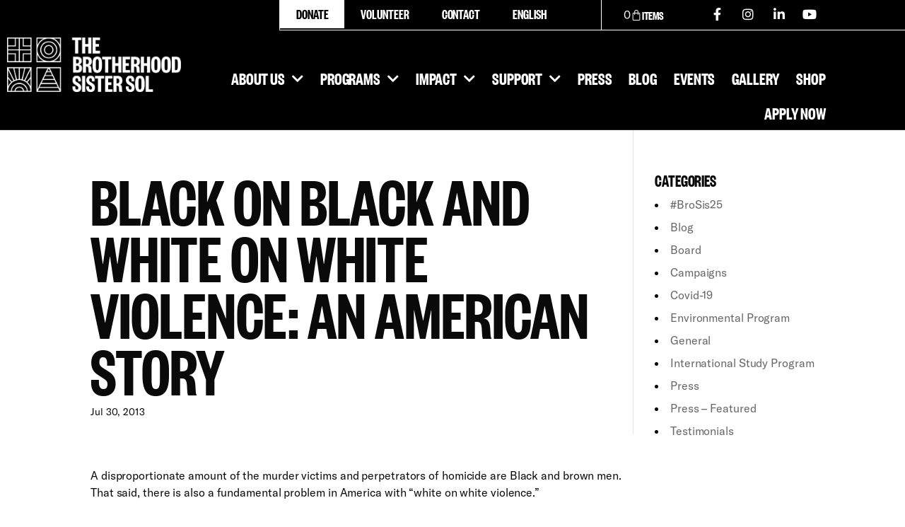

--- FILE ---
content_type: text/html; charset=UTF-8
request_url: https://brotherhood-sistersol.org/wp-admin/admin-ajax.php?&action=dm_device_id
body_size: -81
content:
69675457-9c87-fe43-a936-0a0f5fc210d4

--- FILE ---
content_type: text/css
request_url: https://brotherhood-sistersol.org/wp-content/uploads/elementor/css/post-19338.css?ver=1768378409
body_size: 375
content:
.elementor-kit-19338{--e-global-color-primary:#000000;--e-global-color-secondary:#ED6B0F;--e-global-color-text:#000000;--e-global-color-accent:#0086C2;--e-global-color-c2558ed:#FFC300;--e-global-color-7991882:#FF9700;--e-global-color-27c7bdf:#FF630A;--e-global-color-8d4cd68:#FF879F;--e-global-color-661008d:#FF2731;--e-global-color-9dad54a:#A81065;--e-global-color-a4febf1:#663396;--e-global-color-03d3143:#004F93;--e-global-color-4ecc162:#0086C2;--e-global-color-e7289e4:#00AA8A;--e-global-color-7a0fc41:#00953D;--e-global-color-77e5804:#716159;--e-global-color-4213e15:#978B81;--e-global-color-8741b6d:#B0794C;--e-global-color-a596bb8:#C99769;--e-global-typography-secondary-font-weight:normal;--e-global-typography-text-font-weight:normal;--e-global-typography-text-letter-spacing:0px;--e-global-typography-accent-font-weight:normal;font-family:"GT-America-Standard-Regular", Sans-serif;font-size:16px;}.elementor-kit-19338 e-page-transition{background-color:#FFBC7D;}.elementor-kit-19338 h1{font-family:"founders-grotesk-x-condensed-web-semibold", Sans-serif;font-size:100px;text-transform:uppercase;line-height:0.8em;}.elementor-kit-19338 h2{font-family:"founders-grotesk-x-condensed-web-semibold", Sans-serif;font-size:75px;text-transform:uppercase;line-height:0.8em;}.elementor-kit-19338 h3{font-family:"founders-grotesk-x-condensed-web-semibold", Sans-serif;font-size:35px;line-height:1em;}.elementor-kit-19338 h4{font-family:"founders-grotesk-x-condensed-web-semibold", Sans-serif;font-size:25px;text-transform:uppercase;}.elementor-section.elementor-section-boxed > .elementor-container{max-width:1140px;}.e-con{--container-max-width:1140px;}.elementor-widget:not(:last-child){margin-block-end:20px;}.elementor-element{--widgets-spacing:20px 20px;--widgets-spacing-row:20px;--widgets-spacing-column:20px;}{}h1.entry-title{display:var(--page-title-display);}@media(max-width:1024px){.elementor-section.elementor-section-boxed > .elementor-container{max-width:1024px;}.e-con{--container-max-width:1024px;}}@media(max-width:767px){.elementor-kit-19338 h1{font-size:67px;}.elementor-kit-19338 h2{font-size:55px;}.elementor-kit-19338 h3{line-height:1em;}.elementor-section.elementor-section-boxed > .elementor-container{max-width:767px;}.e-con{--container-max-width:767px;}}/* Start Custom Fonts CSS */@font-face {
	font-family: 'GT-America-Standard-Regular';
	font-style: normal;
	font-weight: normal;
	font-display: auto;
	src: url('https://brotherhood-sistersol.org/wp-content/uploads/2021/09/GT-America-Standard-Regular.woff2') format('woff2'),
		url('https://brotherhood-sistersol.org/wp-content/uploads/2021/09/GT-America-Standard-Regular.woff') format('woff'),
		url('https://brotherhood-sistersol.org/wp-content/uploads/2021/09/GT-America-Standard-Regular.ttf') format('truetype');
}
/* End Custom Fonts CSS */
/* Start Custom Fonts CSS */@font-face {
	font-family: 'founders-grotesk-x-condensed-web-semibold';
	font-style: normal;
	font-weight: normal;
	font-display: auto;
	src: url('https://brotherhood-sistersol.org/wp-content/uploads/2021/09/founders-grotesk-x-condensed-web-semibold.woff2') format('woff2');
}
/* End Custom Fonts CSS */

--- FILE ---
content_type: text/css
request_url: https://brotherhood-sistersol.org/wp-content/uploads/elementor/css/post-19488.css?ver=1768378409
body_size: 2218
content:
.elementor-19488 .elementor-element.elementor-element-bf7489e:not(.elementor-motion-effects-element-type-background), .elementor-19488 .elementor-element.elementor-element-bf7489e > .elementor-motion-effects-container > .elementor-motion-effects-layer{background-color:#000000;}.elementor-19488 .elementor-element.elementor-element-bf7489e > .elementor-container{min-height:80px;}.elementor-19488 .elementor-element.elementor-element-bf7489e{border-style:solid;border-width:0px 0px 1px 0px;border-color:#000000;transition:background 0.3s, border 0.3s, border-radius 0.3s, box-shadow 0.3s;}.elementor-19488 .elementor-element.elementor-element-bf7489e > .elementor-background-overlay{transition:background 0.3s, border-radius 0.3s, opacity 0.3s;}.elementor-19488 .elementor-element.elementor-element-57909b3 > .elementor-element-populated{padding:0px 0px 0px 0px;}.elementor-widget-theme-site-logo .widget-image-caption{color:var( --e-global-color-text );font-weight:var( --e-global-typography-text-font-weight );letter-spacing:var( --e-global-typography-text-letter-spacing );}.elementor-19488 .elementor-element.elementor-element-3274155 > .elementor-widget-container{padding:10px 20px 10px 20px;}.elementor-19488 .elementor-element.elementor-element-3274155{text-align:start;}.elementor-19488 .elementor-element.elementor-element-3274155 img{width:120px;}.elementor-bc-flex-widget .elementor-19488 .elementor-element.elementor-element-3c0aa2a.elementor-column .elementor-widget-wrap{align-items:center;}.elementor-19488 .elementor-element.elementor-element-3c0aa2a.elementor-column.elementor-element[data-element_type="column"] > .elementor-widget-wrap.elementor-element-populated{align-content:center;align-items:center;}.elementor-19488 .elementor-element.elementor-element-3c0aa2a > .elementor-element-populated{transition:background 0.3s, border 0.3s, border-radius 0.3s, box-shadow 0.3s;padding:0px 0px 0px 0px;}.elementor-19488 .elementor-element.elementor-element-3c0aa2a > .elementor-element-populated > .elementor-background-overlay{transition:background 0.3s, border-radius 0.3s, opacity 0.3s;}.elementor-widget-image .widget-image-caption{color:var( --e-global-color-text );font-weight:var( --e-global-typography-text-font-weight );letter-spacing:var( --e-global-typography-text-letter-spacing );}.elementor-19488 .elementor-element.elementor-element-156e333 > .elementor-widget-container{padding:0px 20px 0px 0px;}.elementor-19488 .elementor-element.elementor-element-156e333{text-align:end;}.elementor-19488 .elementor-element.elementor-element-156e333 img{width:50px;}.elementor-19488 .elementor-element.elementor-element-e810b39:not(.elementor-motion-effects-element-type-background), .elementor-19488 .elementor-element.elementor-element-e810b39 > .elementor-motion-effects-container > .elementor-motion-effects-layer{background-color:#000000;}.elementor-19488 .elementor-element.elementor-element-e810b39{border-style:solid;border-width:0px 0px 0px 0px;border-color:#221D1A;transition:background 0.3s, border 0.3s, border-radius 0.3s, box-shadow 0.3s;}.elementor-19488 .elementor-element.elementor-element-e810b39 > .elementor-background-overlay{transition:background 0.3s, border-radius 0.3s, opacity 0.3s;}.elementor-19488 .elementor-element.elementor-element-0989311 > .elementor-element-populated{padding:20px 20px 20px 20px;}.elementor-widget-nav-menu .elementor-nav-menu--main .elementor-item{color:var( --e-global-color-text );fill:var( --e-global-color-text );}.elementor-widget-nav-menu .elementor-nav-menu--main .elementor-item:hover,
					.elementor-widget-nav-menu .elementor-nav-menu--main .elementor-item.elementor-item-active,
					.elementor-widget-nav-menu .elementor-nav-menu--main .elementor-item.highlighted,
					.elementor-widget-nav-menu .elementor-nav-menu--main .elementor-item:focus{color:var( --e-global-color-accent );fill:var( --e-global-color-accent );}.elementor-widget-nav-menu .elementor-nav-menu--main:not(.e--pointer-framed) .elementor-item:before,
					.elementor-widget-nav-menu .elementor-nav-menu--main:not(.e--pointer-framed) .elementor-item:after{background-color:var( --e-global-color-accent );}.elementor-widget-nav-menu .e--pointer-framed .elementor-item:before,
					.elementor-widget-nav-menu .e--pointer-framed .elementor-item:after{border-color:var( --e-global-color-accent );}.elementor-widget-nav-menu{--e-nav-menu-divider-color:var( --e-global-color-text );}.elementor-widget-nav-menu .elementor-nav-menu--dropdown .elementor-item, .elementor-widget-nav-menu .elementor-nav-menu--dropdown  .elementor-sub-item{font-weight:var( --e-global-typography-accent-font-weight );}.elementor-19488 .elementor-element.elementor-element-971ff9d .elementor-nav-menu .elementor-item{font-family:"founders-grotesk-x-condensed-web-semibold", Sans-serif;font-size:26px;font-weight:400;text-transform:uppercase;letter-spacing:-0.12px;}.elementor-19488 .elementor-element.elementor-element-971ff9d .elementor-nav-menu--main .elementor-item{color:#FFFFFF;fill:#FFFFFF;padding-left:15px;padding-right:15px;padding-top:14px;padding-bottom:14px;}.elementor-19488 .elementor-element.elementor-element-971ff9d .elementor-nav-menu--main .elementor-item:hover,
					.elementor-19488 .elementor-element.elementor-element-971ff9d .elementor-nav-menu--main .elementor-item.elementor-item-active,
					.elementor-19488 .elementor-element.elementor-element-971ff9d .elementor-nav-menu--main .elementor-item.highlighted,
					.elementor-19488 .elementor-element.elementor-element-971ff9d .elementor-nav-menu--main .elementor-item:focus{color:#221D1A;fill:#221D1A;}.elementor-19488 .elementor-element.elementor-element-971ff9d .elementor-nav-menu--dropdown a, .elementor-19488 .elementor-element.elementor-element-971ff9d .elementor-menu-toggle{color:#FFFFFF;fill:#FFFFFF;}.elementor-19488 .elementor-element.elementor-element-971ff9d .elementor-nav-menu--dropdown{background-color:#000000;}.elementor-19488 .elementor-element.elementor-element-971ff9d .elementor-nav-menu--dropdown a:hover,
					.elementor-19488 .elementor-element.elementor-element-971ff9d .elementor-nav-menu--dropdown a:focus,
					.elementor-19488 .elementor-element.elementor-element-971ff9d .elementor-nav-menu--dropdown a.elementor-item-active,
					.elementor-19488 .elementor-element.elementor-element-971ff9d .elementor-nav-menu--dropdown a.highlighted,
					.elementor-19488 .elementor-element.elementor-element-971ff9d .elementor-menu-toggle:hover,
					.elementor-19488 .elementor-element.elementor-element-971ff9d .elementor-menu-toggle:focus{color:#FFFFFF;}.elementor-19488 .elementor-element.elementor-element-971ff9d .elementor-nav-menu--dropdown a:hover,
					.elementor-19488 .elementor-element.elementor-element-971ff9d .elementor-nav-menu--dropdown a:focus,
					.elementor-19488 .elementor-element.elementor-element-971ff9d .elementor-nav-menu--dropdown a.elementor-item-active,
					.elementor-19488 .elementor-element.elementor-element-971ff9d .elementor-nav-menu--dropdown a.highlighted{background-color:#000000;}.elementor-19488 .elementor-element.elementor-element-971ff9d .elementor-nav-menu--dropdown a.elementor-item-active{color:#FFFFFF;background-color:#000000;}.elementor-19488 .elementor-element.elementor-element-971ff9d .elementor-nav-menu--dropdown .elementor-item, .elementor-19488 .elementor-element.elementor-element-971ff9d .elementor-nav-menu--dropdown  .elementor-sub-item{font-family:"founders-grotesk-x-condensed-web-semibold", Sans-serif;font-size:26px;font-weight:400;text-transform:uppercase;letter-spacing:-0.12px;}.elementor-19488 .elementor-element.elementor-element-b994b1e .elementor-nav-menu .elementor-item{font-family:"founders-grotesk-x-condensed-web-semibold", Sans-serif;font-size:18px;font-weight:700;letter-spacing:-0.12px;}.elementor-19488 .elementor-element.elementor-element-b994b1e .elementor-nav-menu--main .elementor-item{color:#FFFFFF;fill:#FFFFFF;padding-left:20px;padding-right:20px;padding-top:10px;padding-bottom:10px;}.elementor-19488 .elementor-element.elementor-element-b994b1e .elementor-nav-menu--main .elementor-item:hover,
					.elementor-19488 .elementor-element.elementor-element-b994b1e .elementor-nav-menu--main .elementor-item.elementor-item-active,
					.elementor-19488 .elementor-element.elementor-element-b994b1e .elementor-nav-menu--main .elementor-item.highlighted,
					.elementor-19488 .elementor-element.elementor-element-b994b1e .elementor-nav-menu--main .elementor-item:focus{color:#221D1A;fill:#221D1A;}.elementor-19488 .elementor-element.elementor-element-b994b1e .elementor-nav-menu--dropdown a, .elementor-19488 .elementor-element.elementor-element-b994b1e .elementor-menu-toggle{color:#FFFFFF;fill:#FFFFFF;}.elementor-19488 .elementor-element.elementor-element-b994b1e .elementor-nav-menu--dropdown{background-color:#000000;}.elementor-19488 .elementor-element.elementor-element-b994b1e .elementor-nav-menu--dropdown a:hover,
					.elementor-19488 .elementor-element.elementor-element-b994b1e .elementor-nav-menu--dropdown a:focus,
					.elementor-19488 .elementor-element.elementor-element-b994b1e .elementor-nav-menu--dropdown a.elementor-item-active,
					.elementor-19488 .elementor-element.elementor-element-b994b1e .elementor-nav-menu--dropdown a.highlighted,
					.elementor-19488 .elementor-element.elementor-element-b994b1e .elementor-menu-toggle:hover,
					.elementor-19488 .elementor-element.elementor-element-b994b1e .elementor-menu-toggle:focus{color:#221D1A;}.elementor-19488 .elementor-element.elementor-element-b994b1e .elementor-nav-menu--dropdown a:hover,
					.elementor-19488 .elementor-element.elementor-element-b994b1e .elementor-nav-menu--dropdown a:focus,
					.elementor-19488 .elementor-element.elementor-element-b994b1e .elementor-nav-menu--dropdown a.elementor-item-active,
					.elementor-19488 .elementor-element.elementor-element-b994b1e .elementor-nav-menu--dropdown a.highlighted{background-color:#FFFFFF;}.elementor-19488 .elementor-element.elementor-element-b994b1e .elementor-nav-menu--dropdown .elementor-item, .elementor-19488 .elementor-element.elementor-element-b994b1e .elementor-nav-menu--dropdown  .elementor-sub-item{font-family:"founders-grotesk-x-condensed-web-semibold", Sans-serif;font-size:18px;font-weight:700;text-transform:uppercase;}.elementor-19488 .elementor-element.elementor-element-b994b1e .elementor-nav-menu--dropdown a{padding-left:20px;padding-right:20px;padding-top:10px;padding-bottom:10px;}.elementor-bc-flex-widget .elementor-19488 .elementor-element.elementor-element-c03f2be.elementor-column .elementor-widget-wrap{align-items:center;}.elementor-19488 .elementor-element.elementor-element-c03f2be.elementor-column.elementor-element[data-element_type="column"] > .elementor-widget-wrap.elementor-element-populated{align-content:center;align-items:center;}.elementor-19488 .elementor-element.elementor-element-c03f2be > .elementor-element-populated{padding:0px 0px 0px 5px;}.elementor-19488 .elementor-element.elementor-element-9626585{--grid-template-columns:repeat(0, auto);--icon-size:18px;--grid-column-gap:0px;--grid-row-gap:0px;}.elementor-19488 .elementor-element.elementor-element-9626585 .elementor-widget-container{text-align:left;}.elementor-19488 .elementor-element.elementor-element-9626585 .elementor-social-icon{background-color:#000000;--icon-padding:0.6em;}.elementor-19488 .elementor-element.elementor-element-9626585 .elementor-social-icon i{color:#FFFFFF;}.elementor-19488 .elementor-element.elementor-element-9626585 .elementor-social-icon svg{fill:#FFFFFF;}.elementor-bc-flex-widget .elementor-19488 .elementor-element.elementor-element-3051bd7.elementor-column .elementor-widget-wrap{align-items:center;}.elementor-19488 .elementor-element.elementor-element-3051bd7.elementor-column.elementor-element[data-element_type="column"] > .elementor-widget-wrap.elementor-element-populated{align-content:center;align-items:center;}.elementor-19488 .elementor-element.elementor-element-3051bd7 > .elementor-element-populated{padding:0px 0px 0px 0px;}.elementor-19488 .elementor-element.elementor-element-82f5d72 > .elementor-widget-container{padding:0px 5px 0px 0px;}.elementor-19488 .elementor-element.elementor-element-82f5d72 .elementor-nav-menu .elementor-item{font-family:"founders-grotesk-x-condensed-web-semibold", Sans-serif;font-size:18px;font-weight:700;text-transform:uppercase;letter-spacing:-0.12px;}.elementor-19488 .elementor-element.elementor-element-82f5d72 .elementor-nav-menu--main .elementor-item{color:#FFFFFF;fill:#FFFFFF;padding-left:20px;padding-right:20px;padding-top:0px;padding-bottom:0px;}.elementor-19488 .elementor-element.elementor-element-82f5d72 .elementor-nav-menu--main .elementor-item:hover,
					.elementor-19488 .elementor-element.elementor-element-82f5d72 .elementor-nav-menu--main .elementor-item.elementor-item-active,
					.elementor-19488 .elementor-element.elementor-element-82f5d72 .elementor-nav-menu--main .elementor-item.highlighted,
					.elementor-19488 .elementor-element.elementor-element-82f5d72 .elementor-nav-menu--main .elementor-item:focus{color:#5E4671;fill:#5E4671;}.elementor-19488 .elementor-element.elementor-element-82f5d72 .elementor-nav-menu--dropdown a, .elementor-19488 .elementor-element.elementor-element-82f5d72 .elementor-menu-toggle{color:#5E4671;fill:#5E4671;}.elementor-19488 .elementor-element.elementor-element-82f5d72 .elementor-nav-menu--dropdown{background-color:#FFFFFF;}.elementor-19488 .elementor-element.elementor-element-82f5d72 .elementor-nav-menu--dropdown a:hover,
					.elementor-19488 .elementor-element.elementor-element-82f5d72 .elementor-nav-menu--dropdown a:focus,
					.elementor-19488 .elementor-element.elementor-element-82f5d72 .elementor-nav-menu--dropdown a.elementor-item-active,
					.elementor-19488 .elementor-element.elementor-element-82f5d72 .elementor-nav-menu--dropdown a.highlighted,
					.elementor-19488 .elementor-element.elementor-element-82f5d72 .elementor-menu-toggle:hover,
					.elementor-19488 .elementor-element.elementor-element-82f5d72 .elementor-menu-toggle:focus{color:#5E4671;}.elementor-19488 .elementor-element.elementor-element-82f5d72 .elementor-nav-menu--dropdown a:hover,
					.elementor-19488 .elementor-element.elementor-element-82f5d72 .elementor-nav-menu--dropdown a:focus,
					.elementor-19488 .elementor-element.elementor-element-82f5d72 .elementor-nav-menu--dropdown a.elementor-item-active,
					.elementor-19488 .elementor-element.elementor-element-82f5d72 .elementor-nav-menu--dropdown a.highlighted{background-color:#FFFFFF;}.elementor-19488 .elementor-element.elementor-element-82f5d72 .elementor-nav-menu--dropdown .elementor-item, .elementor-19488 .elementor-element.elementor-element-82f5d72 .elementor-nav-menu--dropdown  .elementor-sub-item{font-family:"Neue Helvetica", Sans-serif;font-size:18px;font-weight:700;}.elementor-19488 .elementor-element.elementor-element-82f5d72 .elementor-nav-menu--dropdown a{padding-left:20px;padding-right:20px;padding-top:0px;padding-bottom:0px;}.elementor-19488 .elementor-element.elementor-element-cb1cebc:not(.elementor-motion-effects-element-type-background), .elementor-19488 .elementor-element.elementor-element-cb1cebc > .elementor-motion-effects-container > .elementor-motion-effects-layer{background-color:#000000;}.elementor-19488 .elementor-element.elementor-element-cb1cebc > .elementor-container{min-height:70px;}.elementor-19488 .elementor-element.elementor-element-cb1cebc{border-style:solid;border-width:0px 0px 0px 0px;border-color:#221D1A;transition:background 0.3s, border 0.3s, border-radius 0.3s, box-shadow 0.3s;margin-top:0px;margin-bottom:200px;}.elementor-19488 .elementor-element.elementor-element-cb1cebc > .elementor-background-overlay{transition:background 0.3s, border-radius 0.3s, opacity 0.3s;}.elementor-bc-flex-widget .elementor-19488 .elementor-element.elementor-element-ce0fdec.elementor-column .elementor-widget-wrap{align-items:center;}.elementor-19488 .elementor-element.elementor-element-ce0fdec.elementor-column.elementor-element[data-element_type="column"] > .elementor-widget-wrap.elementor-element-populated{align-content:center;align-items:center;}.elementor-19488 .elementor-element.elementor-element-ce0fdec > .elementor-element-populated{padding:0px 0px 0px 0px;}.elementor-19488 .elementor-element.elementor-element-4feed50 > .elementor-widget-container{padding:0px 0px 0px 40px;}.elementor-19488 .elementor-element.elementor-element-4feed50 .elementor-nav-menu .elementor-item{font-family:"founders-grotesk-x-condensed-web-semibold", Sans-serif;font-size:18px;font-weight:700;text-transform:uppercase;letter-spacing:-0.12px;}.elementor-19488 .elementor-element.elementor-element-4feed50 .elementor-nav-menu--main .elementor-item{color:#FFFFFF;fill:#FFFFFF;padding-left:0px;padding-right:0px;padding-top:0px;padding-bottom:0px;}.elementor-19488 .elementor-element.elementor-element-4feed50 .elementor-nav-menu--main .elementor-item:hover,
					.elementor-19488 .elementor-element.elementor-element-4feed50 .elementor-nav-menu--main .elementor-item.elementor-item-active,
					.elementor-19488 .elementor-element.elementor-element-4feed50 .elementor-nav-menu--main .elementor-item.highlighted,
					.elementor-19488 .elementor-element.elementor-element-4feed50 .elementor-nav-menu--main .elementor-item:focus{color:#FFFFFF;fill:#FFFFFF;}.elementor-19488 .elementor-element.elementor-element-4feed50 .elementor-nav-menu--dropdown a, .elementor-19488 .elementor-element.elementor-element-4feed50 .elementor-menu-toggle{color:#FFFFFF;fill:#FFFFFF;}.elementor-19488 .elementor-element.elementor-element-4feed50 .elementor-nav-menu--dropdown{background-color:#00000000;}.elementor-19488 .elementor-element.elementor-element-4feed50 .elementor-nav-menu--dropdown a:hover,
					.elementor-19488 .elementor-element.elementor-element-4feed50 .elementor-nav-menu--dropdown a:focus,
					.elementor-19488 .elementor-element.elementor-element-4feed50 .elementor-nav-menu--dropdown a.elementor-item-active,
					.elementor-19488 .elementor-element.elementor-element-4feed50 .elementor-nav-menu--dropdown a.highlighted,
					.elementor-19488 .elementor-element.elementor-element-4feed50 .elementor-menu-toggle:hover,
					.elementor-19488 .elementor-element.elementor-element-4feed50 .elementor-menu-toggle:focus{color:#FFFFFF;}.elementor-19488 .elementor-element.elementor-element-4feed50 .elementor-nav-menu--dropdown a:hover,
					.elementor-19488 .elementor-element.elementor-element-4feed50 .elementor-nav-menu--dropdown a:focus,
					.elementor-19488 .elementor-element.elementor-element-4feed50 .elementor-nav-menu--dropdown a.elementor-item-active,
					.elementor-19488 .elementor-element.elementor-element-4feed50 .elementor-nav-menu--dropdown a.highlighted{background-color:#00000000;}.elementor-19488 .elementor-element.elementor-element-4feed50 .elementor-nav-menu--dropdown .elementor-item, .elementor-19488 .elementor-element.elementor-element-4feed50 .elementor-nav-menu--dropdown  .elementor-sub-item{font-family:"Neue Helvetica", Sans-serif;font-size:18px;font-weight:700;}.elementor-19488 .elementor-element.elementor-element-4feed50 .elementor-nav-menu--dropdown a{padding-left:20px;padding-right:20px;padding-top:10px;padding-bottom:10px;}.elementor-19488 .elementor-element.elementor-element-a6bf6f8 > .elementor-element-populated{padding:0px 0px 0px 0px;}.elementor-19488 .elementor-element.elementor-element-956a685 > .elementor-widget-container{padding:0px 50px 0px 0px;}.elementor-19488 .elementor-element.elementor-element-956a685{--main-alignment:right;--divider-style:solid;--subtotal-divider-style:solid;--elementor-remove-from-cart-button:none;--remove-from-cart-button:block;--toggle-button-icon-color:#FFFFFF;--toggle-button-border-width:0px;--toggle-button-border-radius:0px;--toggle-icon-size:24px;--toggle-icon-padding:0px 0px 0px 0px;--items-indicator-text-color:#FFFFFF;--cart-border-style:none;--menu-cart-subtotal-color:#221D1A;--product-price-color:#221D1A;--divider-color:#221D1A;--subtotal-divider-color:#221D1A;--cart-footer-layout:1fr;--products-max-height-sidecart:calc(100vh - 300px);--products-max-height-minicart:calc(100vh - 450px);--view-cart-button-text-color:#221D1A;--view-cart-button-background-color:#FFFFFF;--checkout-button-text-color:#FFFFFF;--checkout-button-background-color:#221D1A;}.elementor-19488 .elementor-element.elementor-element-956a685 .elementor-menu-cart__subtotal{font-family:"Neue Helvetica", Sans-serif;font-size:18px;font-weight:400;}.elementor-19488 .elementor-element.elementor-element-956a685 .widget_shopping_cart_content{--subtotal-divider-left-width:0;--subtotal-divider-right-width:0;}.elementor-19488 .elementor-element.elementor-element-956a685 .elementor-menu-cart__product-name a{font-family:"Neue Helvetica", Sans-serif;font-size:14px;font-weight:400;color:#221D1A;}.elementor-19488 .elementor-element.elementor-element-956a685 .elementor-menu-cart__product-price{font-family:"Neue Helvetica", Sans-serif;font-size:14px;font-weight:700;}.elementor-19488 .elementor-element.elementor-element-956a685 .elementor-menu-cart__footer-buttons .elementor-button{font-family:"Neue Helvetica", Sans-serif;font-size:18px;font-weight:400;}.elementor-19488 .elementor-element.elementor-element-956a685 .elementor-button--view-cart{border-style:solid;border-width:1px 1px 1px 1px;border-color:#221D1A;}#elementor-popup-modal-19488 .dialog-widget-content{animation-duration:0.4s;background-color:#00000000;}#elementor-popup-modal-19488 .dialog-message{width:500px;height:100vh;align-items:flex-start;}#elementor-popup-modal-19488{justify-content:flex-end;align-items:flex-start;}@media(max-width:1024px){.elementor-19488 .elementor-element.elementor-element-bf7489e{border-width:0px 0px 1px 1px;}.elementor-widget-theme-site-logo .widget-image-caption{letter-spacing:var( --e-global-typography-text-letter-spacing );}.elementor-widget-image .widget-image-caption{letter-spacing:var( --e-global-typography-text-letter-spacing );}.elementor-19488 .elementor-element.elementor-element-156e333 img{width:14%;}.elementor-19488 .elementor-element.elementor-element-e810b39{border-width:0px 0px 0px 1px;}.elementor-19488 .elementor-element.elementor-element-b994b1e .elementor-nav-menu .elementor-item{font-size:1px;}.elementor-19488 .elementor-element.elementor-element-b994b1e .elementor-nav-menu--dropdown .elementor-item, .elementor-19488 .elementor-element.elementor-element-b994b1e .elementor-nav-menu--dropdown  .elementor-sub-item{font-size:24px;}.elementor-19488 .elementor-element.elementor-element-82f5d72 .elementor-nav-menu .elementor-item{font-size:24px;}.elementor-19488 .elementor-element.elementor-element-cb1cebc{border-width:0px 0px 0px 1px;}.elementor-19488 .elementor-element.elementor-element-4feed50 .elementor-nav-menu .elementor-item{font-size:24px;}}@media(max-width:767px){.elementor-19488 .elementor-element.elementor-element-bf7489e > .elementor-container{min-height:80px;}.elementor-19488 .elementor-element.elementor-element-bf7489e{border-width:0px 0px 1px 0px;}.elementor-19488 .elementor-element.elementor-element-57909b3{width:50%;}.elementor-widget-theme-site-logo .widget-image-caption{letter-spacing:var( --e-global-typography-text-letter-spacing );}.elementor-19488 .elementor-element.elementor-element-3c0aa2a{width:50%;}.elementor-widget-image .widget-image-caption{letter-spacing:var( --e-global-typography-text-letter-spacing );}.elementor-19488 .elementor-element.elementor-element-156e333 img{width:17%;}.elementor-19488 .elementor-element.elementor-element-e810b39{border-width:0px 0px 0px 0px;}.elementor-19488 .elementor-element.elementor-element-971ff9d .elementor-nav-menu .elementor-item{font-size:28px;}.elementor-19488 .elementor-element.elementor-element-971ff9d .elementor-nav-menu--dropdown .elementor-item, .elementor-19488 .elementor-element.elementor-element-971ff9d .elementor-nav-menu--dropdown  .elementor-sub-item{font-size:28px;}.elementor-19488 .elementor-element.elementor-element-c03f2be{width:65%;}.elementor-19488 .elementor-element.elementor-element-3051bd7{width:35%;}.elementor-19488 .elementor-element.elementor-element-cb1cebc{border-width:0px 0px 0px 0px;}.elementor-19488 .elementor-element.elementor-element-ce0fdec{width:50%;}.elementor-19488 .elementor-element.elementor-element-a6bf6f8{width:50%;}#elementor-popup-modal-19488 .dialog-message{width:100vw;}}@media(min-width:768px){.elementor-19488 .elementor-element.elementor-element-57909b3{width:50%;}.elementor-19488 .elementor-element.elementor-element-3c0aa2a{width:50%;}.elementor-19488 .elementor-element.elementor-element-c03f2be{width:50%;}.elementor-19488 .elementor-element.elementor-element-3051bd7{width:50%;}.elementor-19488 .elementor-element.elementor-element-ce0fdec{width:50%;}.elementor-19488 .elementor-element.elementor-element-a6bf6f8{width:50%;}}@media(max-width:1024px) and (min-width:768px){.elementor-19488 .elementor-element.elementor-element-57909b3{width:50%;}.elementor-19488 .elementor-element.elementor-element-3c0aa2a{width:50%;}.elementor-19488 .elementor-element.elementor-element-c03f2be{width:50%;}.elementor-19488 .elementor-element.elementor-element-3051bd7{width:50%;}.elementor-19488 .elementor-element.elementor-element-ce0fdec{width:50%;}.elementor-19488 .elementor-element.elementor-element-a6bf6f8{width:50%;}}/* Start custom CSS for nav-menu, class: .elementor-element-4feed50 */.donatemovil a {
    padding: 15px 25px !important;
    border-style: solid;
    border-width: 1px;
    border-color: #fff;
}/* End custom CSS */
/* Start Custom Fonts CSS */@font-face {
	font-family: 'Neue Helvetica';
	font-style: normal;
	font-weight: 200;
	font-display: auto;
	src: url('https://brotherhood-sistersol.org/wp-content/uploads/2021/05/f9c5199e-a996-4c08-9042-1eb845bb7495.woff2') format('woff2'),
		url('https://brotherhood-sistersol.org/wp-content/uploads/2021/05/2a34f1f8-d701-4949-b12d-133c1c2636eb.woff') format('woff');
}
@font-face {
	font-family: 'Neue Helvetica';
	font-style: italic;
	font-weight: 200;
	font-display: auto;
	src: url('https://brotherhood-sistersol.org/wp-content/uploads/2021/05/5e4f385b-17ff-4d27-a63a-9ee28546c9a8.woff2') format('woff2'),
		url('https://brotherhood-sistersol.org/wp-content/uploads/2021/05/116cde47-4a07-44a5-9fac-cbdcc1f14f79.woff') format('woff');
}
@font-face {
	font-family: 'Neue Helvetica';
	font-style: normal;
	font-weight: 400;
	font-display: auto;
	src: url('https://brotherhood-sistersol.org/wp-content/uploads/2021/05/08b57253-2e0d-4c12-9c57-107f6c67bc49.woff2') format('woff2'),
		url('https://brotherhood-sistersol.org/wp-content/uploads/2021/05/08edde9d-c27b-4731-a27f-d6cd9b01cd06.woff') format('woff');
}
@font-face {
	font-family: 'Neue Helvetica';
	font-style: italic;
	font-weight: 400;
	font-display: auto;
	src: url('https://brotherhood-sistersol.org/wp-content/uploads/2021/05/4bd56f95-e7ab-4a32-91fd-b8704cbd38bc.woff2') format('woff2'),
		url('https://brotherhood-sistersol.org/wp-content/uploads/2021/05/4fe1c328-1f21-434a-8f0d-5e0cf6c70dfb.woff') format('woff');
}
@font-face {
	font-family: 'Neue Helvetica';
	font-style: italic;
	font-weight: 700;
	font-display: auto;
	src: url('https://brotherhood-sistersol.org/wp-content/uploads/2021/05/13ab58b4-b5ba-4c95-afde-ab2608fbbbd9.woff2') format('woff2'),
		url('https://brotherhood-sistersol.org/wp-content/uploads/2021/05/5018b5b5-c821-4653-bc74-d0b11d735f1a.woff') format('woff');
}
@font-face {
	font-family: 'Neue Helvetica';
	font-style: normal;
	font-weight: 700;
	font-display: auto;
	src: url('https://brotherhood-sistersol.org/wp-content/uploads/2021/05/800da3b0-675f-465f-892d-d76cecbdd5b1.woff2') format('woff2'),
		url('https://brotherhood-sistersol.org/wp-content/uploads/2021/05/7b415a05-784a-4a4c-8c94-67e9288312f5.woff') format('woff');
}
/* End Custom Fonts CSS */

--- FILE ---
content_type: text/css
request_url: https://brotherhood-sistersol.org/wp-content/uploads/elementor/css/post-27620.css?ver=1768378409
body_size: 1522
content:
.elementor-27620 .elementor-element.elementor-element-90ed15a:not(.elementor-motion-effects-element-type-background), .elementor-27620 .elementor-element.elementor-element-90ed15a > .elementor-motion-effects-container > .elementor-motion-effects-layer{background-color:#000000;}.elementor-27620 .elementor-element.elementor-element-90ed15a > .elementor-container{min-height:130px;}.elementor-27620 .elementor-element.elementor-element-90ed15a{border-style:solid;border-width:0px 0px 1px 0px;border-color:#221D1A;transition:background 0.3s, border 0.3s, border-radius 0.3s, box-shadow 0.3s;}.elementor-27620 .elementor-element.elementor-element-90ed15a > .elementor-background-overlay{transition:background 0.3s, border-radius 0.3s, opacity 0.3s;}.elementor-bc-flex-widget .elementor-27620 .elementor-element.elementor-element-7782a556.elementor-column .elementor-widget-wrap{align-items:center;}.elementor-27620 .elementor-element.elementor-element-7782a556.elementor-column.elementor-element[data-element_type="column"] > .elementor-widget-wrap.elementor-element-populated{align-content:center;align-items:center;}.elementor-27620 .elementor-element.elementor-element-7782a556 > .elementor-widget-wrap > .elementor-widget:not(.elementor-widget__width-auto):not(.elementor-widget__width-initial):not(:last-child):not(.elementor-absolute){margin-block-end:0px;}.elementor-27620 .elementor-element.elementor-element-7782a556 > .elementor-element-populated{padding:0px 0px 0px 0px;}.elementor-widget-theme-site-logo .widget-image-caption{color:var( --e-global-color-text );font-weight:var( --e-global-typography-text-font-weight );letter-spacing:var( --e-global-typography-text-letter-spacing );}.elementor-27620 .elementor-element.elementor-element-3ff5f314{text-align:end;}.elementor-27620 .elementor-element.elementor-element-3ff5f314 img{width:246px;}.elementor-bc-flex-widget .elementor-27620 .elementor-element.elementor-element-3e0ad976.elementor-column .elementor-widget-wrap{align-items:center;}.elementor-27620 .elementor-element.elementor-element-3e0ad976.elementor-column.elementor-element[data-element_type="column"] > .elementor-widget-wrap.elementor-element-populated{align-content:center;align-items:center;}.elementor-27620 .elementor-element.elementor-element-3e0ad976 > .elementor-widget-wrap > .elementor-widget:not(.elementor-widget__width-auto):not(.elementor-widget__width-initial):not(:last-child):not(.elementor-absolute){margin-block-end:0px;}.elementor-27620 .elementor-element.elementor-element-3e0ad976 > .elementor-element-populated{padding:0px 0px 0px 0px;}.elementor-27620 .elementor-element.elementor-element-4b1046b3 > .elementor-element-populated{border-style:solid;border-width:0px 0px 0px 1px;border-color:#FFFFFF;padding:0px 0px 0px 0px;}.elementor-27620 .elementor-element.elementor-element-4b1046b3 > .elementor-element-populated, .elementor-27620 .elementor-element.elementor-element-4b1046b3 > .elementor-element-populated > .elementor-background-overlay, .elementor-27620 .elementor-element.elementor-element-4b1046b3 > .elementor-background-slideshow{border-radius:0px 0px 0px 1px;}.elementor-widget-nav-menu .elementor-nav-menu--main .elementor-item{color:var( --e-global-color-text );fill:var( --e-global-color-text );}.elementor-widget-nav-menu .elementor-nav-menu--main .elementor-item:hover,
					.elementor-widget-nav-menu .elementor-nav-menu--main .elementor-item.elementor-item-active,
					.elementor-widget-nav-menu .elementor-nav-menu--main .elementor-item.highlighted,
					.elementor-widget-nav-menu .elementor-nav-menu--main .elementor-item:focus{color:var( --e-global-color-accent );fill:var( --e-global-color-accent );}.elementor-widget-nav-menu .elementor-nav-menu--main:not(.e--pointer-framed) .elementor-item:before,
					.elementor-widget-nav-menu .elementor-nav-menu--main:not(.e--pointer-framed) .elementor-item:after{background-color:var( --e-global-color-accent );}.elementor-widget-nav-menu .e--pointer-framed .elementor-item:before,
					.elementor-widget-nav-menu .e--pointer-framed .elementor-item:after{border-color:var( --e-global-color-accent );}.elementor-widget-nav-menu{--e-nav-menu-divider-color:var( --e-global-color-text );}.elementor-widget-nav-menu .elementor-nav-menu--dropdown .elementor-item, .elementor-widget-nav-menu .elementor-nav-menu--dropdown  .elementor-sub-item{font-weight:var( --e-global-typography-accent-font-weight );}.elementor-27620 .elementor-element.elementor-element-199e0077 .elementor-nav-menu .elementor-item{font-family:"founders-grotesk-x-condensed-web-semibold", Sans-serif;font-size:20px;font-weight:700;text-transform:uppercase;line-height:-0.09px;}.elementor-27620 .elementor-element.elementor-element-199e0077 .elementor-nav-menu--main .elementor-item{color:#FFFFFF;fill:#FFFFFF;padding-left:23px;padding-right:23px;padding-top:10px;padding-bottom:10px;}.elementor-27620 .elementor-element.elementor-element-199e0077 .elementor-nav-menu--main .elementor-item:hover,
					.elementor-27620 .elementor-element.elementor-element-199e0077 .elementor-nav-menu--main .elementor-item.elementor-item-active,
					.elementor-27620 .elementor-element.elementor-element-199e0077 .elementor-nav-menu--main .elementor-item.highlighted,
					.elementor-27620 .elementor-element.elementor-element-199e0077 .elementor-nav-menu--main .elementor-item:focus{color:#FFFFFF;fill:#FFFFFF;}.elementor-27620 .elementor-element.elementor-element-199e0077 .elementor-nav-menu--dropdown a, .elementor-27620 .elementor-element.elementor-element-199e0077 .elementor-menu-toggle{color:#FFFFFF;fill:#FFFFFF;}.elementor-27620 .elementor-element.elementor-element-199e0077 .elementor-nav-menu--dropdown{background-color:#000000;border-style:solid;border-width:1px 1px 1px 1px;border-color:#000000;}.elementor-27620 .elementor-element.elementor-element-199e0077 .elementor-nav-menu--dropdown a:hover,
					.elementor-27620 .elementor-element.elementor-element-199e0077 .elementor-nav-menu--dropdown a:focus,
					.elementor-27620 .elementor-element.elementor-element-199e0077 .elementor-nav-menu--dropdown a.elementor-item-active,
					.elementor-27620 .elementor-element.elementor-element-199e0077 .elementor-nav-menu--dropdown a.highlighted,
					.elementor-27620 .elementor-element.elementor-element-199e0077 .elementor-menu-toggle:hover,
					.elementor-27620 .elementor-element.elementor-element-199e0077 .elementor-menu-toggle:focus{color:#000000;}.elementor-27620 .elementor-element.elementor-element-199e0077 .elementor-nav-menu--dropdown a:hover,
					.elementor-27620 .elementor-element.elementor-element-199e0077 .elementor-nav-menu--dropdown a:focus,
					.elementor-27620 .elementor-element.elementor-element-199e0077 .elementor-nav-menu--dropdown a.elementor-item-active,
					.elementor-27620 .elementor-element.elementor-element-199e0077 .elementor-nav-menu--dropdown a.highlighted{background-color:#FFFFFF;}.elementor-27620 .elementor-element.elementor-element-199e0077 .elementor-nav-menu--dropdown .elementor-item, .elementor-27620 .elementor-element.elementor-element-199e0077 .elementor-nav-menu--dropdown  .elementor-sub-item{font-family:"founders-grotesk-x-condensed-web-semibold", Sans-serif;font-size:18px;font-weight:700;text-transform:uppercase;letter-spacing:-0.09px;}.elementor-27620 .elementor-element.elementor-element-30c0ee7e > .elementor-element-populated{border-style:solid;border-width:0px 0px 0px 1px;border-color:#FFFFFF;padding:0px 0px 0px 0px;}.elementor-27620 .elementor-element.elementor-element-1c812895{--main-alignment:center;--divider-style:solid;--subtotal-divider-style:solid;--elementor-remove-from-cart-button:none;--remove-from-cart-button:block;--toggle-button-icon-color:#FFFFFF;--toggle-button-border-width:0px;--toggle-button-border-radius:0px;--toggle-icon-size:16px;--toggle-icon-padding:12.2px 12.2px 12.2px 12.2px;--items-indicator-text-color:#FFFFFF;--cart-border-style:none;--menu-cart-subtotal-color:#221D1A;--product-price-color:#221D1A;--divider-color:#221D1A;--subtotal-divider-color:#221D1A;--cart-footer-layout:1fr;--products-max-height-sidecart:calc(100vh - 300px);--products-max-height-minicart:calc(100vh - 450px);--view-cart-button-text-color:#221D1A;--view-cart-button-background-color:#FFFFFF;--checkout-button-text-color:#FFFFFF;--checkout-button-background-color:#221D1A;}.elementor-27620 .elementor-element.elementor-element-1c812895 .elementor-menu-cart__subtotal{font-family:"founders-grotesk-x-condensed-web-semibold", Sans-serif;font-size:18px;font-weight:400;}.elementor-27620 .elementor-element.elementor-element-1c812895 .widget_shopping_cart_content{--subtotal-divider-left-width:0;--subtotal-divider-right-width:0;}.elementor-27620 .elementor-element.elementor-element-1c812895 .elementor-menu-cart__product-name a{font-family:"Neue Helvetica", Sans-serif;font-size:14px;font-weight:400;color:#221D1A;}.elementor-27620 .elementor-element.elementor-element-1c812895 .elementor-menu-cart__product-price{font-family:"Neue Helvetica", Sans-serif;font-size:14px;font-weight:700;}.elementor-27620 .elementor-element.elementor-element-1c812895 .elementor-menu-cart__footer-buttons .elementor-button{font-family:"founders-grotesk-x-condensed-web-semibold", Sans-serif;font-size:18px;font-weight:400;}.elementor-27620 .elementor-element.elementor-element-1c812895 .elementor-button--view-cart{border-style:solid;border-width:1px 1px 1px 1px;border-color:#221D1A;}.elementor-27620 .elementor-element.elementor-element-39a9e787 > .elementor-element-populated{padding:0px 0px 0px 0px;}.elementor-27620 .elementor-element.elementor-element-612e8366{--grid-template-columns:repeat(0, auto);--icon-size:18px;--grid-column-gap:0px;--grid-row-gap:0px;}.elementor-27620 .elementor-element.elementor-element-612e8366 .elementor-widget-container{text-align:center;}.elementor-27620 .elementor-element.elementor-element-612e8366 .elementor-social-icon{background-color:#00000000;--icon-padding:0.6em;}.elementor-27620 .elementor-element.elementor-element-612e8366 .elementor-social-icon i{color:#FFFFFF;}.elementor-27620 .elementor-element.elementor-element-612e8366 .elementor-social-icon svg{fill:#FFFFFF;}.elementor-27620 .elementor-element.elementor-element-f517b73{--spacer-size:41px;}.elementor-27620 .elementor-element.elementor-element-29e9cbb0 > .elementor-widget-container{padding:0px 100px 0px 0px;}.elementor-27620 .elementor-element.elementor-element-29e9cbb0 .elementor-nav-menu .elementor-item{font-family:"founders-grotesk-x-condensed-web-semibold", Sans-serif;font-size:26px;font-weight:400;text-transform:uppercase;letter-spacing:-0.12px;}.elementor-27620 .elementor-element.elementor-element-29e9cbb0 .elementor-nav-menu--main .elementor-item{color:#FFFFFF;fill:#FFFFFF;padding-left:12px;padding-right:12px;padding-top:14px;padding-bottom:14px;}.elementor-27620 .elementor-element.elementor-element-29e9cbb0 .elementor-nav-menu--main .elementor-item:hover,
					.elementor-27620 .elementor-element.elementor-element-29e9cbb0 .elementor-nav-menu--main .elementor-item.elementor-item-active,
					.elementor-27620 .elementor-element.elementor-element-29e9cbb0 .elementor-nav-menu--main .elementor-item.highlighted,
					.elementor-27620 .elementor-element.elementor-element-29e9cbb0 .elementor-nav-menu--main .elementor-item:focus{color:#FFFFFF;fill:#FFFFFF;}.elementor-27620 .elementor-element.elementor-element-29e9cbb0 .elementor-nav-menu--dropdown a, .elementor-27620 .elementor-element.elementor-element-29e9cbb0 .elementor-menu-toggle{color:#FFFFFF;fill:#FFFFFF;}.elementor-27620 .elementor-element.elementor-element-29e9cbb0 .elementor-nav-menu--dropdown{background-color:#000000;border-style:solid;border-width:1px 1px 1px 1px;border-color:#000000;}.elementor-27620 .elementor-element.elementor-element-29e9cbb0 .elementor-nav-menu--dropdown a:hover,
					.elementor-27620 .elementor-element.elementor-element-29e9cbb0 .elementor-nav-menu--dropdown a:focus,
					.elementor-27620 .elementor-element.elementor-element-29e9cbb0 .elementor-nav-menu--dropdown a.elementor-item-active,
					.elementor-27620 .elementor-element.elementor-element-29e9cbb0 .elementor-nav-menu--dropdown a.highlighted,
					.elementor-27620 .elementor-element.elementor-element-29e9cbb0 .elementor-menu-toggle:hover,
					.elementor-27620 .elementor-element.elementor-element-29e9cbb0 .elementor-menu-toggle:focus{color:#000000;}.elementor-27620 .elementor-element.elementor-element-29e9cbb0 .elementor-nav-menu--dropdown a:hover,
					.elementor-27620 .elementor-element.elementor-element-29e9cbb0 .elementor-nav-menu--dropdown a:focus,
					.elementor-27620 .elementor-element.elementor-element-29e9cbb0 .elementor-nav-menu--dropdown a.elementor-item-active,
					.elementor-27620 .elementor-element.elementor-element-29e9cbb0 .elementor-nav-menu--dropdown a.highlighted{background-color:#FFFFFF;}.elementor-27620 .elementor-element.elementor-element-29e9cbb0 .elementor-nav-menu--dropdown .elementor-item, .elementor-27620 .elementor-element.elementor-element-29e9cbb0 .elementor-nav-menu--dropdown  .elementor-sub-item{font-family:"founders-grotesk-x-condensed-web-semibold", Sans-serif;font-size:24px;font-weight:400;text-transform:uppercase;letter-spacing:-0.12px;}.elementor-widget-image .widget-image-caption{color:var( --e-global-color-text );font-weight:var( --e-global-typography-text-font-weight );letter-spacing:var( --e-global-typography-text-letter-spacing );}.elementor-27620 .elementor-element.elementor-element-20c24e7b > .elementor-widget-container{padding:0px 20px 0px 0px;}.elementor-27620 .elementor-element.elementor-element-20c24e7b{text-align:end;}.elementor-27620 .elementor-element.elementor-element-20c24e7b img{width:30px;}.elementor-theme-builder-content-area{height:400px;}.elementor-location-header:before, .elementor-location-footer:before{content:"";display:table;clear:both;}@media(min-width:768px){.elementor-27620 .elementor-element.elementor-element-7782a556{width:20%;}.elementor-27620 .elementor-element.elementor-element-3e0ad976{width:80%;}}@media(max-width:1024px) and (min-width:768px){.elementor-27620 .elementor-element.elementor-element-7782a556{width:30%;}.elementor-27620 .elementor-element.elementor-element-3e0ad976{width:70%;}}@media(max-width:1024px){.elementor-27620 .elementor-element.elementor-element-90ed15a > .elementor-container{min-height:80px;}.elementor-widget-theme-site-logo .widget-image-caption{letter-spacing:var( --e-global-typography-text-letter-spacing );}.elementor-27620 .elementor-element.elementor-element-3ff5f314 > .elementor-widget-container{padding:10px 20px 10px 20px;}.elementor-27620 .elementor-element.elementor-element-3ff5f314{text-align:start;}.elementor-27620 .elementor-element.elementor-element-3ff5f314 img{width:120px;}.elementor-widget-image .widget-image-caption{letter-spacing:var( --e-global-typography-text-letter-spacing );}}@media(max-width:767px){.elementor-27620 .elementor-element.elementor-element-7782a556{width:50%;}.elementor-widget-theme-site-logo .widget-image-caption{letter-spacing:var( --e-global-typography-text-letter-spacing );}.elementor-27620 .elementor-element.elementor-element-3e0ad976{width:50%;}.elementor-widget-image .widget-image-caption{letter-spacing:var( --e-global-typography-text-letter-spacing );}}/* Start custom CSS for nav-menu, class: .elementor-element-199e0077 */.donate-now a {
    color: #000 !important;
    background-color: #fff;
}/* End custom CSS */
/* Start custom CSS for column, class: .elementor-element-4b1046b3 */.elementor-element.elementor-element-4b1046b3 {
    width: 455px !important;
}/* End custom CSS */
/* Start custom CSS for woocommerce-menu-cart, class: .elementor-element-1c812895 */.bscart .elementor-button-icon::after {
    content: "ITEMS";
    font-family: "founders-grotesk-x-condensed-web-semibold", Sans-serif !important;
    font-size: 18px;
}/* End custom CSS */
/* Start custom CSS for column, class: .elementor-element-30c0ee7e */.elementor-element.elementor-element-30c0ee7e {
    width: 120px !important;
}/* End custom CSS */
/* Start custom CSS for column, class: .elementor-element-39a9e787 */.elementor-element.elementor-element-39a9e787 {
    width: 220px !important;
}/* End custom CSS */
/* Start custom CSS for section, class: .elementor-element-5b5a3786 */.menu2 .elementor-container {
    float: right;
    border-style: solid;
    border-bottom-width: 1px;
    border-bottom-color: #fff;
    padding-right: 90px;
}/* End custom CSS */
/* Start custom CSS for nav-menu, class: .elementor-element-29e9cbb0 */.elementor-nav-menu .sub-arrow {
    padding: 7px 0 10px 10px;
    display: inline;
}/* End custom CSS */

--- FILE ---
content_type: text/css
request_url: https://brotherhood-sistersol.org/wp-content/uploads/elementor/css/post-19657.css?ver=1768378410
body_size: 1476
content:
.elementor-19657 .elementor-element.elementor-element-1f7c715:not(.elementor-motion-effects-element-type-background), .elementor-19657 .elementor-element.elementor-element-1f7c715 > .elementor-motion-effects-container > .elementor-motion-effects-layer{background-color:#F2F2F2;}.elementor-19657 .elementor-element.elementor-element-1f7c715{border-style:solid;border-width:1px 1px 1px 1px;border-color:#000000;transition:background 0.3s, border 0.3s, border-radius 0.3s, box-shadow 0.3s;padding:40px 0px 40px 0px;}.elementor-19657 .elementor-element.elementor-element-1f7c715 > .elementor-background-overlay{transition:background 0.3s, border-radius 0.3s, opacity 0.3s;}.elementor-bc-flex-widget .elementor-19657 .elementor-element.elementor-element-bccbbdf.elementor-column .elementor-widget-wrap{align-items:center;}.elementor-19657 .elementor-element.elementor-element-bccbbdf.elementor-column.elementor-element[data-element_type="column"] > .elementor-widget-wrap.elementor-element-populated{align-content:center;align-items:center;}.elementor-19657 .elementor-element.elementor-element-bccbbdf > .elementor-element-populated{padding:20px 20px 20px 20px;}.elementor-widget-heading .elementor-heading-title{color:var( --e-global-color-primary );}.elementor-19657 .elementor-element.elementor-element-7c7824e .elementor-heading-title{font-family:"founders-grotesk-x-condensed-web-semibold", Sans-serif;font-size:75px;font-weight:200;letter-spacing:-0.2px;color:#000000;}.elementor-widget-text-editor{font-weight:var( --e-global-typography-text-font-weight );letter-spacing:var( --e-global-typography-text-letter-spacing );color:var( --e-global-color-text );}.elementor-widget-text-editor.elementor-drop-cap-view-stacked .elementor-drop-cap{background-color:var( --e-global-color-primary );}.elementor-widget-text-editor.elementor-drop-cap-view-framed .elementor-drop-cap, .elementor-widget-text-editor.elementor-drop-cap-view-default .elementor-drop-cap{color:var( --e-global-color-primary );border-color:var( --e-global-color-primary );}.elementor-19657 .elementor-element.elementor-element-6b66473{font-family:"GT-America-Standard-Regular", Sans-serif;font-size:16px;font-weight:400;line-height:25px;letter-spacing:-0.08px;color:#221D1A;}.elementor-bc-flex-widget .elementor-19657 .elementor-element.elementor-element-8be4223.elementor-column .elementor-widget-wrap{align-items:center;}.elementor-19657 .elementor-element.elementor-element-8be4223.elementor-column.elementor-element[data-element_type="column"] > .elementor-widget-wrap.elementor-element-populated{align-content:center;align-items:center;}.elementor-19657 .elementor-element.elementor-element-8be4223 > .elementor-element-populated{padding:20px 20px 20px 20px;}.elementor-widget-form .elementor-field-group > label, .elementor-widget-form .elementor-field-subgroup label{color:var( --e-global-color-text );}.elementor-widget-form .elementor-field-group > label{font-weight:var( --e-global-typography-text-font-weight );letter-spacing:var( --e-global-typography-text-letter-spacing );}.elementor-widget-form .elementor-field-type-html{color:var( --e-global-color-text );font-weight:var( --e-global-typography-text-font-weight );letter-spacing:var( --e-global-typography-text-letter-spacing );}.elementor-widget-form .elementor-field-group .elementor-field{color:var( --e-global-color-text );}.elementor-widget-form .elementor-field-group .elementor-field, .elementor-widget-form .elementor-field-subgroup label{font-weight:var( --e-global-typography-text-font-weight );letter-spacing:var( --e-global-typography-text-letter-spacing );}.elementor-widget-form .elementor-button{font-weight:var( --e-global-typography-accent-font-weight );}.elementor-widget-form .e-form__buttons__wrapper__button-next{background-color:var( --e-global-color-accent );}.elementor-widget-form .elementor-button[type="submit"]{background-color:var( --e-global-color-accent );}.elementor-widget-form .e-form__buttons__wrapper__button-previous{background-color:var( --e-global-color-accent );}.elementor-widget-form .elementor-message{font-weight:var( --e-global-typography-text-font-weight );letter-spacing:var( --e-global-typography-text-letter-spacing );}.elementor-widget-form .e-form__indicators__indicator, .elementor-widget-form .e-form__indicators__indicator__label{font-weight:var( --e-global-typography-accent-font-weight );}.elementor-widget-form{--e-form-steps-indicator-inactive-primary-color:var( --e-global-color-text );--e-form-steps-indicator-active-primary-color:var( --e-global-color-accent );--e-form-steps-indicator-completed-primary-color:var( --e-global-color-accent );--e-form-steps-indicator-progress-color:var( --e-global-color-accent );--e-form-steps-indicator-progress-background-color:var( --e-global-color-text );--e-form-steps-indicator-progress-meter-color:var( --e-global-color-text );}.elementor-widget-form .e-form__indicators__indicator__progress__meter{font-weight:var( --e-global-typography-accent-font-weight );}.elementor-19657 .elementor-element.elementor-element-02b6d42 .elementor-field-group{padding-right:calc( 0px/2 );padding-left:calc( 0px/2 );margin-bottom:0px;}.elementor-19657 .elementor-element.elementor-element-02b6d42 .elementor-form-fields-wrapper{margin-left:calc( -0px/2 );margin-right:calc( -0px/2 );margin-bottom:-0px;}.elementor-19657 .elementor-element.elementor-element-02b6d42 .elementor-field-group.recaptcha_v3-bottomleft, .elementor-19657 .elementor-element.elementor-element-02b6d42 .elementor-field-group.recaptcha_v3-bottomright{margin-bottom:0;}body.rtl .elementor-19657 .elementor-element.elementor-element-02b6d42 .elementor-labels-inline .elementor-field-group > label{padding-left:0px;}body:not(.rtl) .elementor-19657 .elementor-element.elementor-element-02b6d42 .elementor-labels-inline .elementor-field-group > label{padding-right:0px;}body .elementor-19657 .elementor-element.elementor-element-02b6d42 .elementor-labels-above .elementor-field-group > label{padding-bottom:0px;}.elementor-19657 .elementor-element.elementor-element-02b6d42 .elementor-field-group > label, .elementor-19657 .elementor-element.elementor-element-02b6d42 .elementor-field-subgroup label{color:#000000;}.elementor-19657 .elementor-element.elementor-element-02b6d42 .elementor-field-group > label{font-family:"GT-America-Standard-Regular", Sans-serif;font-weight:normal;letter-spacing:0px;}.elementor-19657 .elementor-element.elementor-element-02b6d42 .elementor-field-type-html{padding-bottom:0px;color:#000000;font-family:"GT-America-Standard-Regular", Sans-serif;font-weight:normal;letter-spacing:0px;}.elementor-19657 .elementor-element.elementor-element-02b6d42 .elementor-field-group .elementor-field{color:#000000;}.elementor-19657 .elementor-element.elementor-element-02b6d42 .elementor-field-group .elementor-field, .elementor-19657 .elementor-element.elementor-element-02b6d42 .elementor-field-subgroup label{font-family:"GT-America-Standard-Regular", Sans-serif;font-size:20px;font-weight:700;line-height:42px;letter-spacing:-0.1px;}.elementor-19657 .elementor-element.elementor-element-02b6d42 .elementor-field-group .elementor-field:not(.elementor-select-wrapper){background-color:#ffffff;border-color:#000000;border-radius:0px 0px 0px 0px;}.elementor-19657 .elementor-element.elementor-element-02b6d42 .elementor-field-group .elementor-select-wrapper select{background-color:#ffffff;border-color:#000000;border-radius:0px 0px 0px 0px;}.elementor-19657 .elementor-element.elementor-element-02b6d42 .elementor-field-group .elementor-select-wrapper::before{color:#000000;}.elementor-19657 .elementor-element.elementor-element-02b6d42 .elementor-button{font-family:"GT-America-Standard-Regular", Sans-serif;font-size:20px;font-weight:700;letter-spacing:-0.1px;border-radius:0px 0px 0px 0px;padding:14px 14px 14px 14px;}.elementor-19657 .elementor-element.elementor-element-02b6d42 .e-form__buttons__wrapper__button-next{background-color:#000000;color:#ffffff;}.elementor-19657 .elementor-element.elementor-element-02b6d42 .elementor-button[type="submit"]{background-color:#000000;color:#ffffff;}.elementor-19657 .elementor-element.elementor-element-02b6d42 .elementor-button[type="submit"] svg *{fill:#ffffff;}.elementor-19657 .elementor-element.elementor-element-02b6d42 .e-form__buttons__wrapper__button-previous{background-color:#000000;color:#ffffff;}.elementor-19657 .elementor-element.elementor-element-02b6d42 .e-form__buttons__wrapper__button-next:hover{color:#ffffff;}.elementor-19657 .elementor-element.elementor-element-02b6d42 .elementor-button[type="submit"]:hover{color:#ffffff;}.elementor-19657 .elementor-element.elementor-element-02b6d42 .elementor-button[type="submit"]:hover svg *{fill:#ffffff;}.elementor-19657 .elementor-element.elementor-element-02b6d42 .e-form__buttons__wrapper__button-previous:hover{color:#ffffff;}.elementor-19657 .elementor-element.elementor-element-02b6d42 .elementor-message{font-family:"Neue Helvetica", Sans-serif;font-size:16px;font-weight:400;letter-spacing:-0.08px;}.elementor-19657 .elementor-element.elementor-element-02b6d42 .elementor-message.elementor-message-success{color:#000000;}.elementor-19657 .elementor-element.elementor-element-02b6d42 .elementor-message.elementor-message-danger{color:#000000;}.elementor-19657 .elementor-element.elementor-element-02b6d42 .elementor-message.elementor-help-inline{color:#000000;}.elementor-19657 .elementor-element.elementor-element-02b6d42{--e-form-steps-indicators-spacing:20px;--e-form-steps-indicator-padding:30px;--e-form-steps-indicator-inactive-secondary-color:#ffffff;--e-form-steps-indicator-active-secondary-color:#ffffff;--e-form-steps-indicator-completed-secondary-color:#ffffff;--e-form-steps-divider-width:1px;--e-form-steps-divider-gap:10px;}.elementor-19657 .elementor-element.elementor-element-fae12af:not(.elementor-motion-effects-element-type-background), .elementor-19657 .elementor-element.elementor-element-fae12af > .elementor-motion-effects-container > .elementor-motion-effects-layer{background-color:#000000;}.elementor-19657 .elementor-element.elementor-element-fae12af{border-style:solid;border-width:0px 0px 1px 0px;border-color:#221D1A;transition:background 0.3s, border 0.3s, border-radius 0.3s, box-shadow 0.3s;padding:50px 0px 50px 0px;}.elementor-19657 .elementor-element.elementor-element-fae12af > .elementor-background-overlay{transition:background 0.3s, border-radius 0.3s, opacity 0.3s;}.elementor-bc-flex-widget .elementor-19657 .elementor-element.elementor-element-7fb92b5.elementor-column .elementor-widget-wrap{align-items:flex-start;}.elementor-19657 .elementor-element.elementor-element-7fb92b5.elementor-column.elementor-element[data-element_type="column"] > .elementor-widget-wrap.elementor-element-populated{align-content:flex-start;align-items:flex-start;}.elementor-19657 .elementor-element.elementor-element-7fb92b5 > .elementor-element-populated{padding:20px 20px 20px 20px;}.elementor-widget-theme-site-logo .widget-image-caption{color:var( --e-global-color-text );font-weight:var( --e-global-typography-text-font-weight );letter-spacing:var( --e-global-typography-text-letter-spacing );}.elementor-19657 .elementor-element.elementor-element-cf97dcd{text-align:start;}.elementor-19657 .elementor-element.elementor-element-cf97dcd img{width:200px;}.elementor-19657 .elementor-element.elementor-element-1cec38a{font-family:"GT-America-Standard-Regular", Sans-serif;font-size:14px;font-weight:400;letter-spacing:-0.07px;color:#FFFFFF;}.elementor-19657 .elementor-element.elementor-element-57a7f9a{--spacer-size:20px;}.elementor-19657 .elementor-element.elementor-element-e1879e6 .elementor-heading-title{font-family:"founders-grotesk-x-condensed-web-semibold", Sans-serif;font-size:30px;font-weight:700;text-transform:uppercase;letter-spacing:-0.13px;color:#FFFFFF;}.elementor-19657 .elementor-element.elementor-element-1b27fc6{--grid-template-columns:repeat(0, auto);--icon-size:18px;--grid-column-gap:20px;--grid-row-gap:0px;}.elementor-19657 .elementor-element.elementor-element-1b27fc6 .elementor-widget-container{text-align:left;}.elementor-19657 .elementor-element.elementor-element-1b27fc6 .elementor-social-icon{background-color:#00000000;--icon-padding:0em;}.elementor-19657 .elementor-element.elementor-element-1b27fc6 .elementor-social-icon i{color:#FFFFFF;}.elementor-19657 .elementor-element.elementor-element-1b27fc6 .elementor-social-icon svg{fill:#FFFFFF;}.elementor-19657 .elementor-element.elementor-element-1115a07{--spacer-size:20px;}.elementor-19657 .elementor-element.elementor-element-9da9d8a{font-family:"GT-America-Standard-Regular", Sans-serif;font-size:10px;font-weight:400;letter-spacing:-0.05px;color:#FFFFFF;}.elementor-bc-flex-widget .elementor-19657 .elementor-element.elementor-element-49e06ad.elementor-column .elementor-widget-wrap{align-items:flex-start;}.elementor-19657 .elementor-element.elementor-element-49e06ad.elementor-column.elementor-element[data-element_type="column"] > .elementor-widget-wrap.elementor-element-populated{align-content:flex-start;align-items:flex-start;}.elementor-19657 .elementor-element.elementor-element-49e06ad > .elementor-element-populated{padding:20px 20px 20px 20px;}.elementor-19657 .elementor-element.elementor-element-ab4a569 .elementor-heading-title{font-family:"founders-grotesk-x-condensed-web-semibold", Sans-serif;font-size:30px;font-weight:700;text-transform:uppercase;letter-spacing:-0.13px;color:#FFFFFF;}.elementor-19657 .elementor-element.elementor-element-f7614c0 .elementor-heading-title{font-family:"founders-grotesk-x-condensed-web-semibold", Sans-serif;font-size:30px;font-weight:700;text-transform:uppercase;letter-spacing:-0.13px;color:#FFFFFF;}.elementor-theme-builder-content-area{height:400px;}.elementor-location-header:before, .elementor-location-footer:before{content:"";display:table;clear:both;}@media(max-width:1024px){.elementor-widget-text-editor{letter-spacing:var( --e-global-typography-text-letter-spacing );}.elementor-widget-form .elementor-field-group > label{letter-spacing:var( --e-global-typography-text-letter-spacing );}.elementor-widget-form .elementor-field-type-html{letter-spacing:var( --e-global-typography-text-letter-spacing );}.elementor-widget-form .elementor-field-group .elementor-field, .elementor-widget-form .elementor-field-subgroup label{letter-spacing:var( --e-global-typography-text-letter-spacing );}.elementor-widget-form .elementor-message{letter-spacing:var( --e-global-typography-text-letter-spacing );}.elementor-widget-theme-site-logo .widget-image-caption{letter-spacing:var( --e-global-typography-text-letter-spacing );}}@media(min-width:768px){.elementor-19657 .elementor-element.elementor-element-bccbbdf{width:50%;}.elementor-19657 .elementor-element.elementor-element-8be4223{width:50%;}.elementor-19657 .elementor-element.elementor-element-7fb92b5{width:30%;}.elementor-19657 .elementor-element.elementor-element-49e06ad{width:70%;}}@media(max-width:1024px) and (min-width:768px){.elementor-19657 .elementor-element.elementor-element-bccbbdf{width:50%;}.elementor-19657 .elementor-element.elementor-element-8be4223{width:50%;}.elementor-19657 .elementor-element.elementor-element-7fb92b5{width:50%;}.elementor-19657 .elementor-element.elementor-element-49e06ad{width:50%;}}@media(max-width:767px){.elementor-19657 .elementor-element.elementor-element-bccbbdf{width:100%;}.elementor-19657 .elementor-element.elementor-element-7c7824e .elementor-heading-title{font-size:55px;}.elementor-widget-text-editor{letter-spacing:var( --e-global-typography-text-letter-spacing );}.elementor-19657 .elementor-element.elementor-element-8be4223{width:100%;}.elementor-widget-form .elementor-field-group > label{letter-spacing:var( --e-global-typography-text-letter-spacing );}.elementor-widget-form .elementor-field-type-html{letter-spacing:var( --e-global-typography-text-letter-spacing );}.elementor-widget-form .elementor-field-group .elementor-field, .elementor-widget-form .elementor-field-subgroup label{letter-spacing:var( --e-global-typography-text-letter-spacing );}.elementor-widget-form .elementor-message{letter-spacing:var( --e-global-typography-text-letter-spacing );}.elementor-19657 .elementor-element.elementor-element-7fb92b5{width:100%;}.elementor-widget-theme-site-logo .widget-image-caption{letter-spacing:var( --e-global-typography-text-letter-spacing );}.elementor-19657 .elementor-element.elementor-element-49e06ad{width:100%;}}/* Start custom CSS for text-editor, class: .elementor-element-1cec38a */.footer-mail-to {
    color: #fff
}/* End custom CSS */

--- FILE ---
content_type: image/svg+xml
request_url: https://brotherhood-sistersol.org/wp-content/uploads/2021/10/Bmx2.svg
body_size: -262
content:
<svg xmlns="http://www.w3.org/2000/svg" xmlns:xlink="http://www.w3.org/1999/xlink" width="378px" height="377px" viewBox="0 0 378 377"><title>Bmx</title><g id="Page-1" stroke="none" stroke-width="1" fill="none" fill-rule="evenodd"><g id="Bmx" transform="translate(7.627000, 7.127000)" stroke="#FFFFFF" stroke-width="10"><polygon id="Rect&#xE1;ngulo_redondeado_1" points="0 309.713 309.713 0 362.746 53.033 53.033 362.746"></polygon><polygon id="Rect&#xE1;ngulo_redondeado_1-2" points="53.033 0 362.746 309.713 309.713 362.746 0 53.033"></polygon></g></g></svg>

--- FILE ---
content_type: image/svg+xml
request_url: https://brotherhood-sistersol.org/wp-content/uploads/2021/10/Bm2.svg
body_size: -213
content:
<svg xmlns="http://www.w3.org/2000/svg" xmlns:xlink="http://www.w3.org/1999/xlink" width="448px" height="375px" viewBox="0 0 448 375"><title>Bm</title><g id="Page-1" stroke="none" stroke-width="1" fill="none" fill-rule="evenodd"><g id="Bm" transform="translate(5.000000, 5.000000)" stroke="#FFFFFF" stroke-width="10"><rect id="Rect&#xE1;ngulo_redondeado_1" x="0" y="290" width="438" height="75"></rect><rect id="Rect&#xE1;ngulo_redondeado_1-2" x="0" y="145" width="438" height="75"></rect><rect id="Rect&#xE1;ngulo_redondeado_1-3" x="0" y="0" width="438" height="75"></rect></g></g></svg>